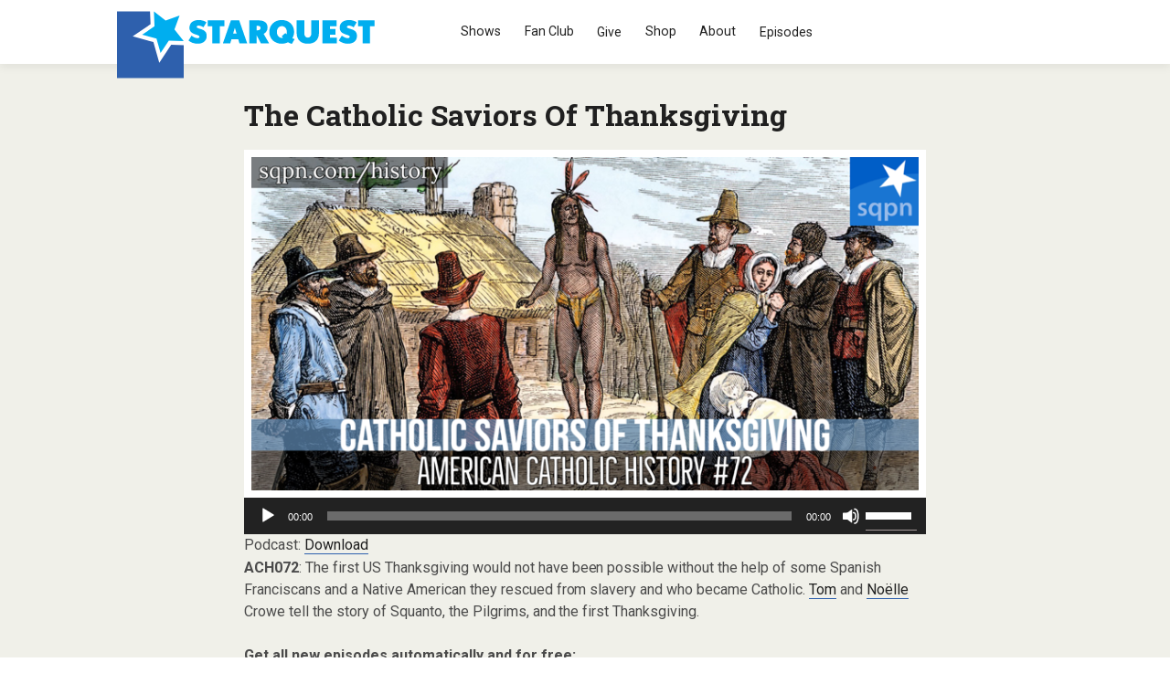

--- FILE ---
content_type: image/svg+xml
request_url: https://sqpn.com/wp-content/themes/dandysite24/images/logomenu.svg
body_size: 810
content:
<?xml version="1.0" encoding="UTF-8"?>
<svg id="Layer_1" data-name="Layer 1" xmlns="http://www.w3.org/2000/svg" version="1.1" viewBox="0 0 720 720">
  <defs>
    <style>
      .cls-1 {
        fill: #2e60ad;
      }

      .cls-1, .cls-2, .cls-3 {
        stroke-width: 0px;
      }

      .cls-2 {
        fill: #00aeef;
      }

      .cls-3 {
        fill: #fff;
      }
    </style>
  </defs>
  <polygon class="cls-1" points="577.4 360.84 453.04 547.66 391.65 331.79 175.54 271.25 361.87 146.16 356.35 11.66 11.66 11.66 11.66 708.34 708.34 708.34 708.34 365.69 577.4 360.84"/>
  <polygon class="cls-2" points="396.94 12.25 519.22 108.21 664.95 54.15 611.47 200.1 707.91 321.99 552.58 316.23 466.46 445.62 423.94 296.11 274.27 254.19 403.32 167.55 396.94 12.25"/>
  <g>
    <path class="cls-3" d="M67.42,678.08c-13.08,0-24.4-4.73-31.88-11.21l10.66-17.04c7.48,5.94,13.96,8.68,20.89,8.68,3.85,0,6.6-1.65,6.6-4.4,0-3.85-3.08-5.28-12.86-8.24-14.62-4.51-21.98-10.77-21.98-23.96,0-17.37,13.63-26.71,33.09-26.71,10.44,0,20.67,3.85,26.05,8.13l-10.55,17.48c-5.5-3.96-10.55-6.04-16.49-6.04-5.06,0-6.93,2.2-6.93,4.51,0,2.53,1.87,4.07,12.42,7.14,14.51,4.18,22.42,9.78,22.42,24.84,0,16.05-12.09,26.82-31.44,26.82Z"/>
    <path class="cls-3" d="M144.26,616.96v59.8h-25.72v-59.8h-15.94v-20.45h57.6v20.45h-15.94Z"/>
    <path class="cls-3" d="M213.07,676.76l-4.29-14.62h-23.52l-4.29,14.62h-25.61l27.81-80.25h29.02l27.81,80.25h-26.93ZM197.03,622.46l-6.05,20.34h12.09l-6.05-20.34Z"/>
    <path class="cls-3" d="M287.72,676.76l-14.73-28.47v28.47h-25.94v-80.25h33.53c19.02,0,30.34,8.68,30.34,24.73,0,10.66-5.61,18.8-13.63,22.31l19.13,33.2h-28.69ZM277.06,615.65h-4.29v15.39h4.29c6.27,0,9.34-2.64,9.34-7.8,0-5.61-3.3-7.58-9.34-7.58Z"/>
    <path class="cls-3" d="M395.67,678.74c-4.29-1.1-8.9-3.19-13.41-5.94-6.38,3.41-13.85,5.28-22.09,5.28-25.17,0-43.09-17.37-43.09-41.33s18.14-41.55,43.31-41.55,43.09,17.37,43.09,41.33c0,8.46-2.31,16.16-6.38,22.53,2.97,1.32,5.83,2.2,8.46,2.64l-9.89,17.04ZM360.71,616.53c-10.11,0-17.37,8.68-17.37,20.56s7.47,20.78,17.59,20.78c1.32,0,2.53-.11,3.63-.44-1.65-1.98-2.97-4.07-3.85-5.94l12.53-10.88c.99,1.65,2.31,3.3,3.74,4.95.88-2.53,1.32-5.28,1.32-8.24,0-11.87-7.48-20.78-17.59-20.78Z"/>
    <path class="cls-3" d="M451.29,678.08c-22.2,0-38.91-11.43-38.91-38.25v-43.31h26.82v46.06c0,8.68,4.62,14.18,12.09,14.18s12.09-5.5,12.09-14.18v-46.06h26.82v43.31c0,26.82-16.71,38.25-38.91,38.25Z"/>
    <path class="cls-3" d="M502.41,676.76v-80.25h49.03v20.23h-23.3v10h19.57v20.01h-19.57v9.78h24.4v20.23h-50.13Z"/>
    <path class="cls-3" d="M591.02,678.08c-13.08,0-24.4-4.73-31.88-11.21l10.66-17.04c7.47,5.94,13.96,8.68,20.89,8.68,3.85,0,6.6-1.65,6.6-4.4,0-3.85-3.08-5.28-12.86-8.24-14.62-4.51-21.99-10.77-21.99-23.96,0-17.37,13.63-26.71,33.09-26.71,10.44,0,20.67,3.85,26.05,8.13l-10.55,17.48c-5.5-3.96-10.55-6.04-16.49-6.04-5.06,0-6.93,2.2-6.93,4.51,0,2.53,1.87,4.07,12.42,7.14,14.51,4.18,22.42,9.78,22.42,24.84,0,16.05-12.09,26.82-31.44,26.82Z"/>
    <path class="cls-3" d="M667.86,616.96v59.8h-25.72v-59.8h-15.94v-20.45h57.6v20.45h-15.94Z"/>
  </g>
</svg>